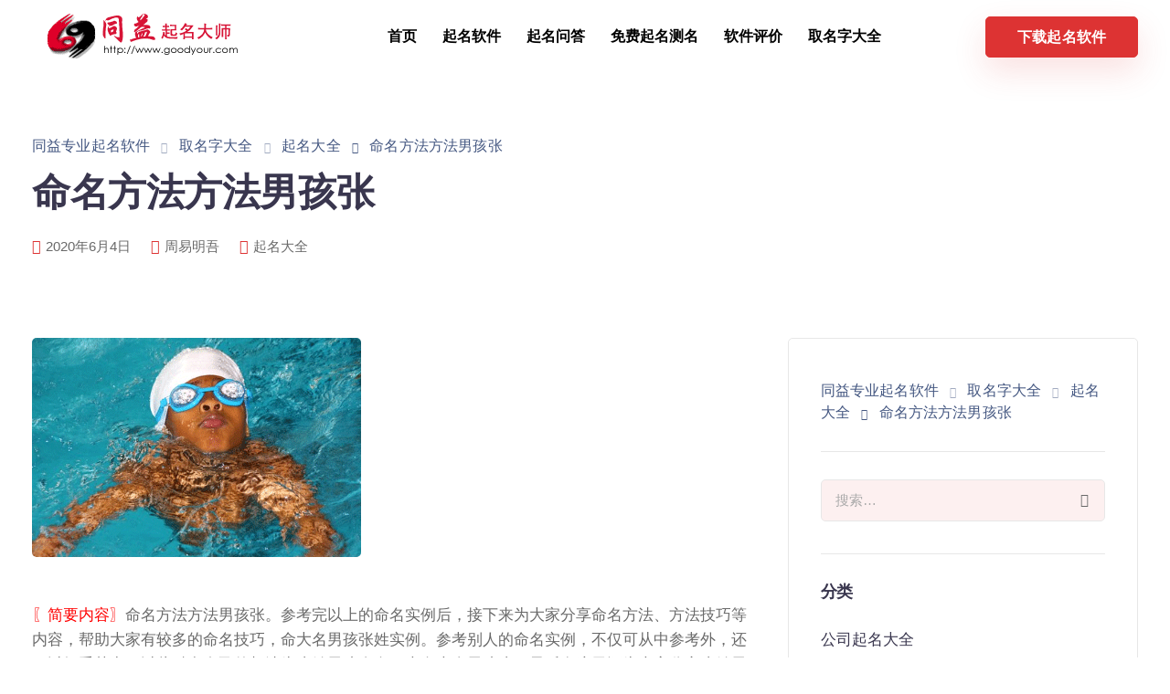

--- FILE ---
content_type: text/html; charset=UTF-8
request_url: https://www.goodyour.com/qiming/28303.html
body_size: 18043
content:
<!DOCTYPE html>
<html lang="zh-Hans" prefix="og: https://ogp.me/ns#">
  <head>
    <meta charset="UTF-8">
    <meta name="viewport" content="width=device-width">
    <link rel="profile" href="http://gmpg.org/xfn/11">
    <link rel="pingback" href="https://www.goodyour.com/xmlrpc.php" />
    
<!-- Search Engine Optimization by Rank Math - https://rankmath.com/ -->
<title>命名方法方法男孩张 - 起名大全 - 名字大全男</title>
<meta name="description" content="命名方法方法男孩张。参考完以上的命名实例后，接下来为大家分享命名方法、方法技巧等内容，帮助大家有较多的命名技巧，命大名男孩张姓实例。参考别人的命名实例，不仅可从中参考外，还可以知悉其中，以此融合自己的想法为张姓男孩命名，大名大全男孩张。最后在这里还为大家分享张姓男孩大名大全，还没起到心仪大名组合的大家，不妨继续往下查看，说不定有您喜欢的大名组合。一、命名方法，二、命名方法技巧，实例一：，实例二：，霸气响亮的张姓男孩大名，张姓简单大气男孩大名，张姓男孩大名寓意好的，大名如统一张名片，会给别人留下第"/>
<meta name="robots" content="follow, index, max-snippet:-1, max-video-preview:-1, max-image-preview:large"/>
<link rel="canonical" href="https://www.goodyour.com/qiming/28303.html" />
<meta property="og:locale" content="zh_CN" />
<meta property="og:type" content="article" />
<meta property="og:title" content="命名方法方法男孩张 - 起名大全 - 名字大全男" />
<meta property="og:description" content="命名方法方法男孩张。参考完以上的命名实例后，接下来为大家分享命名方法、方法技巧等内容，帮助大家有较多的命名技巧，命大名男孩张姓实例。参考别人的命名实例，不仅可从中参考外，还可以知悉其中，以此融合自己的想法为张姓男孩命名，大名大全男孩张。最后在这里还为大家分享张姓男孩大名大全，还没起到心仪大名组合的大家，不妨继续往下查看，说不定有您喜欢的大名组合。一、命名方法，二、命名方法技巧，实例一：，实例二：，霸气响亮的张姓男孩大名，张姓简单大气男孩大名，张姓男孩大名寓意好的，大名如统一张名片，会给别人留下第" />
<meta property="og:url" content="https://www.goodyour.com/qiming/28303.html" />
<meta property="og:site_name" content="同益专业起名软件" />
<meta property="article:tag" content="名字大全男" />
<meta property="article:tag" content="张姓名字大全" />
<meta property="article:tag" content="张姓男孩起名" />
<meta property="article:tag" content="起名字男孩" />
<meta property="article:section" content="起名大全" />
<meta property="og:image" content="https://www.goodyour.com/image/boy/92_27.png" />
<meta property="og:image:secure_url" content="https://www.goodyour.com/image/boy/92_27.png" />
<meta property="og:image:width" content="360" />
<meta property="og:image:height" content="240" />
<meta property="og:image:alt" content="命名方法方法男孩张" />
<meta property="og:image:type" content="image/pngcharsetbinary" />
<meta property="article:published_time" content="2020-06-04T10:19:00+08:00" />
<meta name="twitter:card" content="summary_large_image" />
<meta name="twitter:title" content="命名方法方法男孩张 - 起名大全 - 名字大全男" />
<meta name="twitter:description" content="命名方法方法男孩张。参考完以上的命名实例后，接下来为大家分享命名方法、方法技巧等内容，帮助大家有较多的命名技巧，命大名男孩张姓实例。参考别人的命名实例，不仅可从中参考外，还可以知悉其中，以此融合自己的想法为张姓男孩命名，大名大全男孩张。最后在这里还为大家分享张姓男孩大名大全，还没起到心仪大名组合的大家，不妨继续往下查看，说不定有您喜欢的大名组合。一、命名方法，二、命名方法技巧，实例一：，实例二：，霸气响亮的张姓男孩大名，张姓简单大气男孩大名，张姓男孩大名寓意好的，大名如统一张名片，会给别人留下第" />
<meta name="twitter:image" content="https://www.goodyour.com/image/boy/92_27.png" />
<meta name="twitter:label1" content="Written by" />
<meta name="twitter:data1" content="周易明吾" />
<meta name="twitter:label2" content="Time to read" />
<meta name="twitter:data2" content="1 minute" />
<script type="application/ld+json" class="rank-math-schema">{"@context":"https://schema.org","@graph":[{"@type":"Organization","@id":"https://www.goodyour.com/#organization","name":"\u540c\u76ca\u4e13\u4e1a\u8d77\u540d\u8f6f\u4ef6","url":"https://www.goodyour.com"},{"@type":"WebSite","@id":"https://www.goodyour.com/#website","url":"https://www.goodyour.com","name":"\u540c\u76ca\u4e13\u4e1a\u8d77\u540d\u8f6f\u4ef6","publisher":{"@id":"https://www.goodyour.com/#organization"},"inLanguage":"zh-Hans"},{"@type":"ImageObject","@id":"https://www.goodyour.com/image/boy/92_27.png","url":"https://www.goodyour.com/image/boy/92_27.png","width":"360","height":"240","inLanguage":"zh-Hans"},{"@type":"WebPage","@id":"https://www.goodyour.com/qiming/28303.html#webpage","url":"https://www.goodyour.com/qiming/28303.html","name":"\u547d\u540d\u65b9\u6cd5\u65b9\u6cd5\u7537\u5b69\u5f20 - \u8d77\u540d\u5927\u5168 - \u540d\u5b57\u5927\u5168\u7537","datePublished":"2020-06-04T10:19:00+08:00","dateModified":"2020-06-04T10:19:00+08:00","isPartOf":{"@id":"https://www.goodyour.com/#website"},"primaryImageOfPage":{"@id":"https://www.goodyour.com/image/boy/92_27.png"},"inLanguage":"zh-Hans"},{"@type":"Person","@id":"https://www.goodyour.com/qiming/28303.html#author","name":"\u5468\u6613\u660e\u543e","image":{"@type":"ImageObject","@id":"https://secure.gravatar.com/avatar/e04a56da1cbb140b6fef29d3903e33eb678501c3e0fb220e5e12c299babfdd40?s=96&amp;d=disable_gravatar_substitute&amp;r=g","url":"https://secure.gravatar.com/avatar/e04a56da1cbb140b6fef29d3903e33eb678501c3e0fb220e5e12c299babfdd40?s=96&amp;d=disable_gravatar_substitute&amp;r=g","caption":"\u5468\u6613\u660e\u543e","inLanguage":"zh-Hans"},"worksFor":{"@id":"https://www.goodyour.com/#organization"}},{"@type":"Article","headline":"\u547d\u540d\u65b9\u6cd5\u65b9\u6cd5\u7537\u5b69\u5f20 - \u8d77\u540d\u5927\u5168 - \u540d\u5b57\u5927\u5168\u7537","datePublished":"2020-06-04T10:19:00+08:00","dateModified":"2020-06-04T10:19:00+08:00","articleSection":"\u8d77\u540d\u5927\u5168","author":{"@id":"https://www.goodyour.com/qiming/28303.html#author","name":"\u5468\u6613\u660e\u543e"},"publisher":{"@id":"https://www.goodyour.com/#organization"},"description":"\u547d\u540d\u65b9\u6cd5\u65b9\u6cd5\u7537\u5b69\u5f20\u3002\u53c2\u8003\u5b8c\u4ee5\u4e0a\u7684\u547d\u540d\u5b9e\u4f8b\u540e\uff0c\u63a5\u4e0b\u6765\u4e3a\u5927\u5bb6\u5206\u4eab\u547d\u540d\u65b9\u6cd5\u3001\u65b9\u6cd5\u6280\u5de7\u7b49\u5185\u5bb9\uff0c\u5e2e\u52a9\u5927\u5bb6\u6709\u8f83\u591a\u7684\u547d\u540d\u6280\u5de7\uff0c\u547d\u5927\u540d\u7537\u5b69\u5f20\u59d3\u5b9e\u4f8b\u3002\u53c2\u8003\u522b\u4eba\u7684\u547d\u540d\u5b9e\u4f8b\uff0c\u4e0d\u4ec5\u53ef\u4ece\u4e2d\u53c2\u8003\u5916\uff0c\u8fd8\u53ef\u4ee5\u77e5\u6089\u5176\u4e2d\uff0c\u4ee5\u6b64\u878d\u5408\u81ea\u5df1\u7684\u60f3\u6cd5\u4e3a\u5f20\u59d3\u7537\u5b69\u547d\u540d\uff0c\u5927\u540d\u5927\u5168\u7537\u5b69\u5f20\u3002\u6700\u540e\u5728\u8fd9\u91cc\u8fd8\u4e3a\u5927\u5bb6\u5206\u4eab\u5f20\u59d3\u7537\u5b69\u5927\u540d\u5927\u5168\uff0c\u8fd8\u6ca1\u8d77\u5230\u5fc3\u4eea\u5927\u540d\u7ec4\u5408\u7684\u5927\u5bb6\uff0c\u4e0d\u59a8\u7ee7\u7eed\u5f80\u4e0b\u67e5\u770b\uff0c\u8bf4\u4e0d\u5b9a\u6709\u60a8\u559c\u6b22\u7684\u5927\u540d\u7ec4\u5408\u3002\u4e00\u3001\u547d\u540d\u65b9\u6cd5\uff0c\u4e8c\u3001\u547d\u540d\u65b9\u6cd5\u6280\u5de7\uff0c\u5b9e\u4f8b\u4e00\uff1a\uff0c\u5b9e\u4f8b\u4e8c\uff1a\uff0c\u9738\u6c14\u54cd\u4eae\u7684\u5f20\u59d3\u7537\u5b69\u5927\u540d\uff0c\u5f20\u59d3\u7b80\u5355\u5927\u6c14\u7537\u5b69\u5927\u540d\uff0c\u5f20\u59d3\u7537\u5b69\u5927\u540d\u5bd3\u610f\u597d\u7684\uff0c\u5927\u540d\u5982\u7edf\u4e00\u5f20\u540d\u7247\uff0c\u4f1a\u7ed9\u522b\u4eba\u7559\u4e0b\u7b2c","name":"\u547d\u540d\u65b9\u6cd5\u65b9\u6cd5\u7537\u5b69\u5f20 - \u8d77\u540d\u5927\u5168 - \u540d\u5b57\u5927\u5168\u7537","@id":"https://www.goodyour.com/qiming/28303.html#richSnippet","isPartOf":{"@id":"https://www.goodyour.com/qiming/28303.html#webpage"},"image":{"@id":"https://www.goodyour.com/image/boy/92_27.png"},"inLanguage":"zh-Hans","mainEntityOfPage":{"@id":"https://www.goodyour.com/qiming/28303.html#webpage"}}]}</script>
<!-- /Rank Math WordPress SEO plugin -->

<link rel="alternate" title="oEmbed (JSON)" type="application/json+oembed" href="https://www.goodyour.com/wp-json/oembed/1.0/embed?url=https%3A%2F%2Fwww.goodyour.com%2Fqiming%2F28303.html" />
<link rel="alternate" title="oEmbed (XML)" type="text/xml+oembed" href="https://www.goodyour.com/wp-json/oembed/1.0/embed?url=https%3A%2F%2Fwww.goodyour.com%2Fqiming%2F28303.html&#038;format=xml" />
<style id='wp-img-auto-sizes-contain-inline-css'>
img:is([sizes=auto i],[sizes^="auto," i]){contain-intrinsic-size:3000px 1500px}
/*# sourceURL=wp-img-auto-sizes-contain-inline-css */
</style>
<style id='wp-block-library-inline-css'>
:root{--wp-block-synced-color:#7a00df;--wp-block-synced-color--rgb:122,0,223;--wp-bound-block-color:var(--wp-block-synced-color);--wp-editor-canvas-background:#ddd;--wp-admin-theme-color:#007cba;--wp-admin-theme-color--rgb:0,124,186;--wp-admin-theme-color-darker-10:#006ba1;--wp-admin-theme-color-darker-10--rgb:0,107,160.5;--wp-admin-theme-color-darker-20:#005a87;--wp-admin-theme-color-darker-20--rgb:0,90,135;--wp-admin-border-width-focus:2px}@media (min-resolution:192dpi){:root{--wp-admin-border-width-focus:1.5px}}.wp-element-button{cursor:pointer}:root .has-very-light-gray-background-color{background-color:#eee}:root .has-very-dark-gray-background-color{background-color:#313131}:root .has-very-light-gray-color{color:#eee}:root .has-very-dark-gray-color{color:#313131}:root .has-vivid-green-cyan-to-vivid-cyan-blue-gradient-background{background:linear-gradient(135deg,#00d084,#0693e3)}:root .has-purple-crush-gradient-background{background:linear-gradient(135deg,#34e2e4,#4721fb 50%,#ab1dfe)}:root .has-hazy-dawn-gradient-background{background:linear-gradient(135deg,#faaca8,#dad0ec)}:root .has-subdued-olive-gradient-background{background:linear-gradient(135deg,#fafae1,#67a671)}:root .has-atomic-cream-gradient-background{background:linear-gradient(135deg,#fdd79a,#004a59)}:root .has-nightshade-gradient-background{background:linear-gradient(135deg,#330968,#31cdcf)}:root .has-midnight-gradient-background{background:linear-gradient(135deg,#020381,#2874fc)}:root{--wp--preset--font-size--normal:16px;--wp--preset--font-size--huge:42px}.has-regular-font-size{font-size:1em}.has-larger-font-size{font-size:2.625em}.has-normal-font-size{font-size:var(--wp--preset--font-size--normal)}.has-huge-font-size{font-size:var(--wp--preset--font-size--huge)}.has-text-align-center{text-align:center}.has-text-align-left{text-align:left}.has-text-align-right{text-align:right}.has-fit-text{white-space:nowrap!important}#end-resizable-editor-section{display:none}.aligncenter{clear:both}.items-justified-left{justify-content:flex-start}.items-justified-center{justify-content:center}.items-justified-right{justify-content:flex-end}.items-justified-space-between{justify-content:space-between}.screen-reader-text{border:0;clip-path:inset(50%);height:1px;margin:-1px;overflow:hidden;padding:0;position:absolute;width:1px;word-wrap:normal!important}.screen-reader-text:focus{background-color:#ddd;clip-path:none;color:#444;display:block;font-size:1em;height:auto;left:5px;line-height:normal;padding:15px 23px 14px;text-decoration:none;top:5px;width:auto;z-index:100000}html :where(.has-border-color){border-style:solid}html :where([style*=border-top-color]){border-top-style:solid}html :where([style*=border-right-color]){border-right-style:solid}html :where([style*=border-bottom-color]){border-bottom-style:solid}html :where([style*=border-left-color]){border-left-style:solid}html :where([style*=border-width]){border-style:solid}html :where([style*=border-top-width]){border-top-style:solid}html :where([style*=border-right-width]){border-right-style:solid}html :where([style*=border-bottom-width]){border-bottom-style:solid}html :where([style*=border-left-width]){border-left-style:solid}html :where(img[class*=wp-image-]){height:auto;max-width:100%}:where(figure){margin:0 0 1em}html :where(.is-position-sticky){--wp-admin--admin-bar--position-offset:var(--wp-admin--admin-bar--height,0px)}@media screen and (max-width:600px){html :where(.is-position-sticky){--wp-admin--admin-bar--position-offset:0px}}

/*# sourceURL=wp-block-library-inline-css */
</style><style id='global-styles-inline-css'>
:root{--wp--preset--aspect-ratio--square: 1;--wp--preset--aspect-ratio--4-3: 4/3;--wp--preset--aspect-ratio--3-4: 3/4;--wp--preset--aspect-ratio--3-2: 3/2;--wp--preset--aspect-ratio--2-3: 2/3;--wp--preset--aspect-ratio--16-9: 16/9;--wp--preset--aspect-ratio--9-16: 9/16;--wp--preset--color--black: #000000;--wp--preset--color--cyan-bluish-gray: #abb8c3;--wp--preset--color--white: #ffffff;--wp--preset--color--pale-pink: #f78da7;--wp--preset--color--vivid-red: #cf2e2e;--wp--preset--color--luminous-vivid-orange: #ff6900;--wp--preset--color--luminous-vivid-amber: #fcb900;--wp--preset--color--light-green-cyan: #7bdcb5;--wp--preset--color--vivid-green-cyan: #00d084;--wp--preset--color--pale-cyan-blue: #8ed1fc;--wp--preset--color--vivid-cyan-blue: #0693e3;--wp--preset--color--vivid-purple: #9b51e0;--wp--preset--gradient--vivid-cyan-blue-to-vivid-purple: linear-gradient(135deg,rgb(6,147,227) 0%,rgb(155,81,224) 100%);--wp--preset--gradient--light-green-cyan-to-vivid-green-cyan: linear-gradient(135deg,rgb(122,220,180) 0%,rgb(0,208,130) 100%);--wp--preset--gradient--luminous-vivid-amber-to-luminous-vivid-orange: linear-gradient(135deg,rgb(252,185,0) 0%,rgb(255,105,0) 100%);--wp--preset--gradient--luminous-vivid-orange-to-vivid-red: linear-gradient(135deg,rgb(255,105,0) 0%,rgb(207,46,46) 100%);--wp--preset--gradient--very-light-gray-to-cyan-bluish-gray: linear-gradient(135deg,rgb(238,238,238) 0%,rgb(169,184,195) 100%);--wp--preset--gradient--cool-to-warm-spectrum: linear-gradient(135deg,rgb(74,234,220) 0%,rgb(151,120,209) 20%,rgb(207,42,186) 40%,rgb(238,44,130) 60%,rgb(251,105,98) 80%,rgb(254,248,76) 100%);--wp--preset--gradient--blush-light-purple: linear-gradient(135deg,rgb(255,206,236) 0%,rgb(152,150,240) 100%);--wp--preset--gradient--blush-bordeaux: linear-gradient(135deg,rgb(254,205,165) 0%,rgb(254,45,45) 50%,rgb(107,0,62) 100%);--wp--preset--gradient--luminous-dusk: linear-gradient(135deg,rgb(255,203,112) 0%,rgb(199,81,192) 50%,rgb(65,88,208) 100%);--wp--preset--gradient--pale-ocean: linear-gradient(135deg,rgb(255,245,203) 0%,rgb(182,227,212) 50%,rgb(51,167,181) 100%);--wp--preset--gradient--electric-grass: linear-gradient(135deg,rgb(202,248,128) 0%,rgb(113,206,126) 100%);--wp--preset--gradient--midnight: linear-gradient(135deg,rgb(2,3,129) 0%,rgb(40,116,252) 100%);--wp--preset--font-size--small: 13px;--wp--preset--font-size--medium: 20px;--wp--preset--font-size--large: 36px;--wp--preset--font-size--x-large: 42px;--wp--preset--spacing--20: 0.44rem;--wp--preset--spacing--30: 0.67rem;--wp--preset--spacing--40: 1rem;--wp--preset--spacing--50: 1.5rem;--wp--preset--spacing--60: 2.25rem;--wp--preset--spacing--70: 3.38rem;--wp--preset--spacing--80: 5.06rem;--wp--preset--shadow--natural: 6px 6px 9px rgba(0, 0, 0, 0.2);--wp--preset--shadow--deep: 12px 12px 50px rgba(0, 0, 0, 0.4);--wp--preset--shadow--sharp: 6px 6px 0px rgba(0, 0, 0, 0.2);--wp--preset--shadow--outlined: 6px 6px 0px -3px rgb(255, 255, 255), 6px 6px rgb(0, 0, 0);--wp--preset--shadow--crisp: 6px 6px 0px rgb(0, 0, 0);}:where(.is-layout-flex){gap: 0.5em;}:where(.is-layout-grid){gap: 0.5em;}body .is-layout-flex{display: flex;}.is-layout-flex{flex-wrap: wrap;align-items: center;}.is-layout-flex > :is(*, div){margin: 0;}body .is-layout-grid{display: grid;}.is-layout-grid > :is(*, div){margin: 0;}:where(.wp-block-columns.is-layout-flex){gap: 2em;}:where(.wp-block-columns.is-layout-grid){gap: 2em;}:where(.wp-block-post-template.is-layout-flex){gap: 1.25em;}:where(.wp-block-post-template.is-layout-grid){gap: 1.25em;}.has-black-color{color: var(--wp--preset--color--black) !important;}.has-cyan-bluish-gray-color{color: var(--wp--preset--color--cyan-bluish-gray) !important;}.has-white-color{color: var(--wp--preset--color--white) !important;}.has-pale-pink-color{color: var(--wp--preset--color--pale-pink) !important;}.has-vivid-red-color{color: var(--wp--preset--color--vivid-red) !important;}.has-luminous-vivid-orange-color{color: var(--wp--preset--color--luminous-vivid-orange) !important;}.has-luminous-vivid-amber-color{color: var(--wp--preset--color--luminous-vivid-amber) !important;}.has-light-green-cyan-color{color: var(--wp--preset--color--light-green-cyan) !important;}.has-vivid-green-cyan-color{color: var(--wp--preset--color--vivid-green-cyan) !important;}.has-pale-cyan-blue-color{color: var(--wp--preset--color--pale-cyan-blue) !important;}.has-vivid-cyan-blue-color{color: var(--wp--preset--color--vivid-cyan-blue) !important;}.has-vivid-purple-color{color: var(--wp--preset--color--vivid-purple) !important;}.has-black-background-color{background-color: var(--wp--preset--color--black) !important;}.has-cyan-bluish-gray-background-color{background-color: var(--wp--preset--color--cyan-bluish-gray) !important;}.has-white-background-color{background-color: var(--wp--preset--color--white) !important;}.has-pale-pink-background-color{background-color: var(--wp--preset--color--pale-pink) !important;}.has-vivid-red-background-color{background-color: var(--wp--preset--color--vivid-red) !important;}.has-luminous-vivid-orange-background-color{background-color: var(--wp--preset--color--luminous-vivid-orange) !important;}.has-luminous-vivid-amber-background-color{background-color: var(--wp--preset--color--luminous-vivid-amber) !important;}.has-light-green-cyan-background-color{background-color: var(--wp--preset--color--light-green-cyan) !important;}.has-vivid-green-cyan-background-color{background-color: var(--wp--preset--color--vivid-green-cyan) !important;}.has-pale-cyan-blue-background-color{background-color: var(--wp--preset--color--pale-cyan-blue) !important;}.has-vivid-cyan-blue-background-color{background-color: var(--wp--preset--color--vivid-cyan-blue) !important;}.has-vivid-purple-background-color{background-color: var(--wp--preset--color--vivid-purple) !important;}.has-black-border-color{border-color: var(--wp--preset--color--black) !important;}.has-cyan-bluish-gray-border-color{border-color: var(--wp--preset--color--cyan-bluish-gray) !important;}.has-white-border-color{border-color: var(--wp--preset--color--white) !important;}.has-pale-pink-border-color{border-color: var(--wp--preset--color--pale-pink) !important;}.has-vivid-red-border-color{border-color: var(--wp--preset--color--vivid-red) !important;}.has-luminous-vivid-orange-border-color{border-color: var(--wp--preset--color--luminous-vivid-orange) !important;}.has-luminous-vivid-amber-border-color{border-color: var(--wp--preset--color--luminous-vivid-amber) !important;}.has-light-green-cyan-border-color{border-color: var(--wp--preset--color--light-green-cyan) !important;}.has-vivid-green-cyan-border-color{border-color: var(--wp--preset--color--vivid-green-cyan) !important;}.has-pale-cyan-blue-border-color{border-color: var(--wp--preset--color--pale-cyan-blue) !important;}.has-vivid-cyan-blue-border-color{border-color: var(--wp--preset--color--vivid-cyan-blue) !important;}.has-vivid-purple-border-color{border-color: var(--wp--preset--color--vivid-purple) !important;}.has-vivid-cyan-blue-to-vivid-purple-gradient-background{background: var(--wp--preset--gradient--vivid-cyan-blue-to-vivid-purple) !important;}.has-light-green-cyan-to-vivid-green-cyan-gradient-background{background: var(--wp--preset--gradient--light-green-cyan-to-vivid-green-cyan) !important;}.has-luminous-vivid-amber-to-luminous-vivid-orange-gradient-background{background: var(--wp--preset--gradient--luminous-vivid-amber-to-luminous-vivid-orange) !important;}.has-luminous-vivid-orange-to-vivid-red-gradient-background{background: var(--wp--preset--gradient--luminous-vivid-orange-to-vivid-red) !important;}.has-very-light-gray-to-cyan-bluish-gray-gradient-background{background: var(--wp--preset--gradient--very-light-gray-to-cyan-bluish-gray) !important;}.has-cool-to-warm-spectrum-gradient-background{background: var(--wp--preset--gradient--cool-to-warm-spectrum) !important;}.has-blush-light-purple-gradient-background{background: var(--wp--preset--gradient--blush-light-purple) !important;}.has-blush-bordeaux-gradient-background{background: var(--wp--preset--gradient--blush-bordeaux) !important;}.has-luminous-dusk-gradient-background{background: var(--wp--preset--gradient--luminous-dusk) !important;}.has-pale-ocean-gradient-background{background: var(--wp--preset--gradient--pale-ocean) !important;}.has-electric-grass-gradient-background{background: var(--wp--preset--gradient--electric-grass) !important;}.has-midnight-gradient-background{background: var(--wp--preset--gradient--midnight) !important;}.has-small-font-size{font-size: var(--wp--preset--font-size--small) !important;}.has-medium-font-size{font-size: var(--wp--preset--font-size--medium) !important;}.has-large-font-size{font-size: var(--wp--preset--font-size--large) !important;}.has-x-large-font-size{font-size: var(--wp--preset--font-size--x-large) !important;}
/*# sourceURL=global-styles-inline-css */
</style>

<style id='classic-theme-styles-inline-css'>
/*! This file is auto-generated */
.wp-block-button__link{color:#fff;background-color:#32373c;border-radius:9999px;box-shadow:none;text-decoration:none;padding:calc(.667em + 2px) calc(1.333em + 2px);font-size:1.125em}.wp-block-file__button{background:#32373c;color:#fff;text-decoration:none}
/*# sourceURL=/wp-includes/css/classic-themes.min.css */
</style>
<style class="optimize_css_2" type="text/css" media="all">.wpcf7 .screen-reader-response{position:absolute;overflow:hidden;clip:rect(1px,1px,1px,1px);clip-path:inset(50%);height:1px;width:1px;margin:-1px;padding:0;border:0;word-wrap:normal!important}.wpcf7 form .wpcf7-response-output{margin:2em .5em 1em;padding:.2em 1em;border:2px solid #00a0d2}.wpcf7 form.init .wpcf7-response-output,.wpcf7 form.resetting .wpcf7-response-output,.wpcf7 form.submitting .wpcf7-response-output{display:none}.wpcf7 form.sent .wpcf7-response-output{border-color:#46b450}.wpcf7 form.failed .wpcf7-response-output,.wpcf7 form.aborted .wpcf7-response-output{border-color:#dc3232}.wpcf7 form.spam .wpcf7-response-output{border-color:#f56e28}.wpcf7 form.invalid .wpcf7-response-output,.wpcf7 form.unaccepted .wpcf7-response-output,.wpcf7 form.payment-required .wpcf7-response-output{border-color:#ffb900}.wpcf7-form-control-wrap{position:relative}.wpcf7-not-valid-tip{color:#dc3232;font-size:1em;font-weight:400;display:block}.use-floating-validation-tip .wpcf7-not-valid-tip{position:relative;top:-2ex;left:1em;z-index:100;border:1px solid #dc3232;background:#fff;padding:.2em .8em;width:24em}.wpcf7-list-item{display:inline-block;margin:0 0 0 1em}.wpcf7-list-item-label::before,.wpcf7-list-item-label::after{content:" "}.wpcf7-spinner{visibility:hidden;display:inline-block;background-color:#23282d;opacity:.75;width:24px;height:24px;border:none;border-radius:100%;padding:0;margin:0 24px;position:relative}form.submitting .wpcf7-spinner{visibility:visible}.wpcf7-spinner::before{content:'';position:absolute;background-color:#fbfbfc;top:4px;left:4px;width:6px;height:6px;border:none;border-radius:100%;transform-origin:8px 8px;animation-name:spin;animation-duration:1000ms;animation-timing-function:linear;animation-iteration-count:infinite}@media (prefers-reduced-motion:reduce){.wpcf7-spinner::before{animation-name:blink;animation-duration:2000ms}}@keyframes spin{from{transform:rotate(0deg)}to{transform:rotate(360deg)}}@keyframes blink{from{opacity:0}50%{opacity:1}to{opacity:0}}.wpcf7 [inert]{opacity:.5}.wpcf7 input[type="file"]{cursor:pointer}.wpcf7 input[type="file"]:disabled{cursor:default}.wpcf7 .wpcf7-submit:disabled{cursor:not-allowed}.wpcf7 input[type="url"],.wpcf7 input[type="email"],.wpcf7 input[type="tel"]{direction:ltr}.wpcf7-reflection>output{display:list-item;list-style:none}.wpcf7-reflection>output[hidden]{display:none}</style>
<style class="optimize_css_2" type="text/css" media="all">.wpfla.round-avatars{-webkit-border-radius:50%;-moz-border-radius:50%;border-radius:50%}</style>
<style class="optimize_css_2" type="text/css" media="all"></style>
<style class="optimize_css_2" type="text/css" media="all"></style>
<style class="optimize_css_2" type="text/css" media="all"></style>
<style class="optimize_css_2" type="text/css" media="all"></style>
<style class="optimize_css_2" type="text/css" media="all"></style>
<style class="optimize_css_2" type="text/css" media="all"></style>
<style class="optimize_css_2" type="text/css" media="all"></style>
<style class="optimize_css_2" type="text/css" media="all"></style>
<style class="optimize_css_2" type="text/css" media="all">ul.redux-social-media-list{margin-top:-20px}ul.redux-social-media-list li{font-size:30px;float:left;margin-right:2px;padding:5px;display:block}ul.redux-social-media-list li:before{content:''}</style>
<link rel='stylesheet' id='wpo_min-header-0-css' href='https://www.goodyour.com/wp-content/cache/wpo-minify/1731464020/assets/wpo-minify-header-ea4d2dcd.min.css' media='all' />
<script src="https://www.goodyour.com/wp-content/cache/wpo-minify/1731464020/assets/wpo-minify-header-e7942240.min.js" id="wpo_min-header-0-js"></script>
<link rel="https://api.w.org/" href="https://www.goodyour.com/wp-json/" /><link rel="alternate" title="JSON" type="application/json" href="https://www.goodyour.com/wp-json/wp/v2/posts/28303" /><meta name="generator" content="Redux 4.4.15" /><style>.recentcomments a{display:inline !important;padding:0 !important;margin:0 !important;}</style><meta name="generator" content="Powered by WPBakery Page Builder - drag and drop page builder for WordPress."/>
<meta name="generator" content="Powered by Slider Revolution 6.6.4 - responsive, Mobile-Friendly Slider Plugin for WordPress with comfortable drag and drop interface." />
<script>function setREVStartSize(e){
			//window.requestAnimationFrame(function() {
				window.RSIW = window.RSIW===undefined ? window.innerWidth : window.RSIW;
				window.RSIH = window.RSIH===undefined ? window.innerHeight : window.RSIH;
				try {
					var pw = document.getElementById(e.c).parentNode.offsetWidth,
						newh;
					pw = pw===0 || isNaN(pw) || (e.l=="fullwidth" || e.layout=="fullwidth") ? window.RSIW : pw;
					e.tabw = e.tabw===undefined ? 0 : parseInt(e.tabw);
					e.thumbw = e.thumbw===undefined ? 0 : parseInt(e.thumbw);
					e.tabh = e.tabh===undefined ? 0 : parseInt(e.tabh);
					e.thumbh = e.thumbh===undefined ? 0 : parseInt(e.thumbh);
					e.tabhide = e.tabhide===undefined ? 0 : parseInt(e.tabhide);
					e.thumbhide = e.thumbhide===undefined ? 0 : parseInt(e.thumbhide);
					e.mh = e.mh===undefined || e.mh=="" || e.mh==="auto" ? 0 : parseInt(e.mh,0);
					if(e.layout==="fullscreen" || e.l==="fullscreen")
						newh = Math.max(e.mh,window.RSIH);
					else{
						e.gw = Array.isArray(e.gw) ? e.gw : [e.gw];
						for (var i in e.rl) if (e.gw[i]===undefined || e.gw[i]===0) e.gw[i] = e.gw[i-1];
						e.gh = e.el===undefined || e.el==="" || (Array.isArray(e.el) && e.el.length==0)? e.gh : e.el;
						e.gh = Array.isArray(e.gh) ? e.gh : [e.gh];
						for (var i in e.rl) if (e.gh[i]===undefined || e.gh[i]===0) e.gh[i] = e.gh[i-1];
											
						var nl = new Array(e.rl.length),
							ix = 0,
							sl;
						e.tabw = e.tabhide>=pw ? 0 : e.tabw;
						e.thumbw = e.thumbhide>=pw ? 0 : e.thumbw;
						e.tabh = e.tabhide>=pw ? 0 : e.tabh;
						e.thumbh = e.thumbhide>=pw ? 0 : e.thumbh;
						for (var i in e.rl) nl[i] = e.rl[i]<window.RSIW ? 0 : e.rl[i];
						sl = nl[0];
						for (var i in nl) if (sl>nl[i] && nl[i]>0) { sl = nl[i]; ix=i;}
						var m = pw>(e.gw[ix]+e.tabw+e.thumbw) ? 1 : (pw-(e.tabw+e.thumbw)) / (e.gw[ix]);
						newh =  (e.gh[ix] * m) + (e.tabh + e.thumbh);
					}
					var el = document.getElementById(e.c);
					if (el!==null && el) el.style.height = newh+"px";
					el = document.getElementById(e.c+"_wrapper");
					if (el!==null && el) {
						el.style.height = newh+"px";
						el.style.display = "block";
					}
				} catch(e){
					console.log("Failure at Presize of Slider:" + e)
				}
			//});
		  };</script>
<noscript><style> .wpb_animate_when_almost_visible { opacity: 1; }</style></noscript>  <link rel='stylesheet' id='wpo_min-footer-0-css' href='https://www.goodyour.com/wp-content/cache/wpo-minify/1731464020/assets/wpo-minify-footer-8a05163d.min.css' media='all' />
</head>
  <body class="wp-singular post-template-default single single-post postid-28303 single-format-standard wp-theme-sway  wpb-js-composer js-comp-ver-6.10.0 vc_responsive">
      
  <nav class="navbar navbar-default navbar-fixed-top btn-hover-2 logo-left nav-transparent-secondary-logo" >
            
    
    <div class="menubar main-nav-center">
      <div class="container">
       <div id="logo">
                                              <a class="logo" href="https://www.goodyour.com">
                                <img class="fixed-logo" src="https://www.goodyour.com/logo.png"  alt="同益专业起名软件" />

                 
                            </a>
                                    </div>
       <div class="navbar-header page-scroll">
                <button type="button" class="navbar-toggle" data-toggle="collapse" data-target="#main-menu">
                <span class="icon-bar"></span>
                <span class="icon-bar"></span>
                <span class="icon-bar"></span>
                </button>

                
                <div class="mobile-cart">
                                  </div>
                        </div>
                  <div id="main-menu" class="collapse navbar-collapse background-dropdown-effect">
             <ul id="menu-%e4%b8%bb%e8%8f%9c%e5%8d%95" class="nav navbar-nav"><li id="menu-item-43737" class="menu-item menu-item-type-custom menu-item-object-custom menu-item-home menu-item-43737"><a href="http://www.goodyour.com">首页</a></li>
<li id="menu-item-43884" class="menu-item menu-item-type-post_type menu-item-object-page menu-item-43884"><a href="https://www.goodyour.com/portfolios">起名软件</a></li>
<li id="menu-item-43748" class="menu-item menu-item-type-custom menu-item-object-custom menu-item-43748"><a href="http://www.goodyour.com/wenda">起名问答</a></li>
<li id="menu-item-43168" class="menu-item menu-item-type-custom menu-item-object-custom menu-item-43168"><a href="/wenda/26">免费起名测名</a></li>
<li id="menu-item-43107" class="menu-item menu-item-type-post_type menu-item-object-forum menu-item-43107"><a href="https://www.goodyour.com/wenda/33">软件评价</a></li>
<li id="menu-item-43738" class="menu-item menu-item-type-custom menu-item-object-custom menu-item-43738"><a href="https://www.goodyour.com/qmdq">取名字大全</a></li>
</ul>          </div>
          <div class="main-nav-extra-content">
            <div class="search-cart-wrapper">
                          </div>
                          <div class="header-bttn-wrapper">
                                    
     <a class="modal-menu-item tt_button tt_primary_button btn_primary_color hover_solid_secondary " target="_blank" href="https://www.goodyour.com/qmrj/43119.html">下载起名软件</a>
                </div>
                      </div>
                </div>
     </div>
  </nav>

   <div id="wrapper" class=" no-mobile-animation btn-hover-2 single-post-layout-one">
   
  <header class="entry-header blog-header  ">
     <div class="row blog-page-heading blog-title-left">
                <div class="container">
          
          
                      <div class="breadcrumbs" typeof="BreadcrumbList" vocab="https://schema.org/">
              <!-- Breadcrumb NavXT 7.3.0 -->
<span property="itemListElement" typeof="ListItem"><a property="item" typeof="WebPage" title="转到 同益专业起名软件." href="https://www.goodyour.com" class="home" ><span property="name">同益专业起名软件</span></a><meta property="position" content="1"></span> &gt; <span property="itemListElement" typeof="ListItem"><a property="item" typeof="WebPage" title="转到 取名字大全." href="https://www.goodyour.com/qmdq" class="post-root post post-post" ><span property="name">取名字大全</span></a><meta property="position" content="2"></span> &gt; <span property="itemListElement" typeof="ListItem"><a property="item" typeof="WebPage" title="Go to the 起名大全 分类目录 archives." href="https://www.goodyour.com/qiming" class="taxonomy category" ><span property="name">起名大全</span></a><meta property="position" content="3"></span> &gt; <span property="itemListElement" typeof="ListItem"><span property="name" class="post post-post current-item">命名方法方法男孩张</span><meta property="url" content="https://www.goodyour.com/qiming/28303.html"><meta property="position" content="4"></span>            </div>
                  </div>
      </div>
  </header>

<div id="posts-content" class="blog-single use-sidebar">
						<div class="blog-single-header-wrapper">
					<div class="container blog-single-title-meta-wrapper">
									<div class="col-xs-12 col-sm-12 col-md-8 col-lg-8 layout-one-title">
									
  <h1 class="blog-single-title">命名方法方法男孩张</h1>

 <div class="entry-meta">
   
        <span class="published">
       <span class="far fa-clock"></span>
       2020年6月4日     </span>
   
        <span class="author"><span class="far sway-author-meta"></span><a href="https://www.goodyour.com/author/2" title="由 周易明吾 发布" rel="author">周易明吾</a></span>
   
               <span class="blog-label"><span class="far sway-categories-meta"></span><a href="https://www.goodyour.com/qiming" rel="category tag">起名大全</a></span>
        
   
 </div>
				</div>
			</div>
		</div>

		<div class="container single-post-content">
			<div class="row">

									<div class="col-xs-12 col-sm-12 col-md-8 col-lg-8">
									  <div class="entry-image">
    <img width="360" height="240" src="https://www.goodyour.com/image/boy/92_27.png" class="attachment-large size-large wp-post-image" alt="" decoding="async" fetchpriority="high" />  </div>
					
<div id="post-28303" class="post-28303 post type-post status-publish format-standard has-post-thumbnail hentry category-qiming tag-580 tag-2620 tag-2621 tag-1073">
	<div class="blog-single-content">
		<div class="blog-content">
			<p><span style="color:red">〖简要内容〗</span>命名方法方法男孩张。参考完以上的命名实例后，接下来为大家分享命名方法、方法技巧等内容，帮助大家有较多的命名技巧，命大名男孩张姓实例。参考别人的命名实例，不仅可从中参考外，还可以知悉其中，以此融合自己的想法为张姓男孩命名，大名大全男孩张。最后在这里还为大家分享张姓男孩大名大全，还没起到心仪大名组合的大家，不妨继续往下查看，说不定有您喜欢的大名组合。一、命名方法，二、命名方法技巧，实例一，实例二，霸气响亮的张姓男孩大名，张姓简单大气男孩大名，张姓男孩大名寓意好的，大名如统一张名片，会给别人留下第……</p>
<p><span style="color:red">〖大师序言〗</span>大名如统一张名片，会给别人留下第一印象，因此在命名方面父母们需要仔细斟酌，为孩子起一个好名。给张姓男孩命名也是如此，并且融合姓氏考虑大名整体好坏也是参考的因素。所以在这里特意整理了实例，技巧等内容，以大家可以参考、学习一下。</p>
<div class="lwptoc lwptoc-autoWidth lwptoc-inherit" data-smooth-scroll="1" data-smooth-scroll-offset="128"><div class="lwptoc_i">    <div class="lwptoc_header">
        <b class="lwptoc_title">内容目录</b>                    <span class="lwptoc_toggle">
                <a href="#" class="lwptoc_toggle_label" data-label="显示">隐藏</a>
            </span>
            </div>
<div class="lwptoc_items lwptoc_items-visible">
    <div class="lwptoc_itemWrap"><div class="lwptoc_item">    <a href="#命名方法方法男孩张">
                    <span class="lwptoc_item_number">1</span>
                <span class="lwptoc_item_label">命名方法方法男孩张</span>
    </a>
    </div><div class="lwptoc_item">    <a href="#命大名男孩张姓实例">
                    <span class="lwptoc_item_number">2</span>
                <span class="lwptoc_item_label">命大名男孩张姓实例</span>
    </a>
    </div><div class="lwptoc_item">    <a href="#大名大全男孩张">
                    <span class="lwptoc_item_number">3</span>
                <span class="lwptoc_item_label">大名大全男孩张</span>
    </a>
    </div></div></div>
</div></div><h3><span id="命名方法方法男孩张">	命名方法方法男孩张</span></h3>
<p>参考完以上的命名实例后，接下来为大家分享命名方法、方法技巧等内容，帮助大家有较多的命名技巧。</p>
<div style="text-align: center;">	<center><img decoding="async" width="360" height="240" class="wp-image-28304" src="/image/boy/92_27.png"></center></div>
<p>	<strong>一、命名方法</strong></p>
<p>	1、借助气场磅礴的大自然景观字命名</p>
<p>	大自然的自然景观，不仅鬼斧神工，而且气场磅礴令人感叹。这对于父母来说，也是可运用的技巧，不仅彰显男孩汉的阳刚之气，而且赋予大名大气之感。如：“川、森、松”等字，用在张姓男孩大名中就非常不错，给人一种风度翩翩、落落大方的感觉。</p>
<p>	2、运用唐诗宋词命名</p>
<p>	在唐诗宋词中有很多豪放、大气的诗句，适合给男孩命名。如王辰景，摘自诗句：此去经年，应是良辰好景虚设。扩展这字寓意内涵同时，还赋予孩子一个好名，形容孩子智慧伶俐、独立自强、前程似锦。</p>
<p>	3、张天际 张谐潇 张星宏 张颂</p>
<p>	04、根据中草药名称命名</p>
<p>	张姓大姓之一，人口众多，父母们要想大名独特，可从中草药名称中提取命名，突出独特同时，还能蕴含美好寓意。如：张柏仁一名，柏仁摘自《千金要方 》卷五,名见《奇效良方》卷六十四。具有补益肝肾之功效。中草药名，提取作为男孩大名，独特中蕴含美好祝愿，希望孩子健康。</p>
<p>	温馨提示：除了这几种命名方法外，大家还可以借助智能命名参考其中，以此从专业的偏向为孩子起一个好名。</p>
<p>	<strong>二、命名方法技巧</strong></p>
<p>	1、形</p>
<p>	其次，是大名的字形结构，因为大名是被书写、记录的，一个繁琐而又复杂难记忆的大名组合，不仅不利于孩子书写，而且也不利别人记忆。尤其是为了突出大名的独特征而挑选比较偏僻且难写的字命名，那这样的大名组合更不利上户口。所以在给张姓男孩命大名时，字的字形结构也是大家需要注意的偏向。</p>
<p>	2、音</p>
<p>	人的大名，首先是被称呼的，给张姓男孩命名的时候，这方面需要注意。不易挑选多音字，或发音拗口的字命名，因为这样的大名组合，不便于别人叫唤，并且不能给别人留下美好印象。所以命名时应挑选悦耳动听、简单、易读的字。</p>
<p>	3、义</p>
<p>	最后，人们在大名整体中品味其寓意，以此辨识每个孩子的不同个性与性别。所以，在注意音、形同时，也少不了义。每个汉字均蕴含不同的寓意，有的还蕴含了多重解析，这就是大家注意的偏向，不宜提取蕴含不好意义的字给张姓男孩命名。</p>
<h3><span id="命大名男孩张姓实例">	命大名男孩张姓实例</span></h3>
<p>参考别人的命名实例，不仅可从中参考外，还可以知悉其中，以此融合自己的想法为张姓男孩命名。</p>
<div style="text-align: center;">	<center><img decoding="async" width="360" height="240" class="wp-image-28305" src="/image/boy/92%20_34.png"></center></div>
<p>	<strong>实例一：</strong></p>
<p>	张姓男孩，出生于黑龙江省-哈尔滨市-南岗区，出生时间公历06月03日09点07分，校队真太阳时，具体出生时间为06月03日09点35分。</p>
<p>	以此得出日主天干为火，同类为木火；异类为土金水 。喜用火命名，以此提升孩子发展，所以命名推荐：</p>
<p>	——张旭辉</p>
<p>	字义内涵：旭字指光明，早晨初升的太阳和光亮。用作人名意指蒸蒸日上、意气风发、活泼开朗之义； 辉，闪射的光彩，照耀，如光辉，辉煌。用作人名意指荣耀、成功、成就不凡。两字均为火，满足孩子，且两字搭配挺好的寓意着孩子吉祥、幸福，出色之义。</p>
<p>	与张姓搭配，发音为zhāng、xù、huī， 声调为阴平、去声、阴平，音律优美，悦耳动听，朗朗上口。字型优美，笔画搭配合理，利于书写和美观。</p>
<p>	<strong>实例二：</strong></p>
<p>	张姓男宝宝，出生时间为03月20日21点10分，出生地湖南省-长沙市-天心区，期望性格，判断力、创造力、洞察力、勇敢。</p>
<p>	根据父母期望得出：</p>
<p>	——张曙光</p>
<p>	字义内涵：来自唐诗“对这些欢终宴，倾壶待曙光” 使大名更富有意蕴和内涵，形容孩子前程似锦、蓬勃发展、功劳卓著，满足父母对孩子判断力、创造力的期望。此外，从单字解析来说“曙”指曙光，阳光。以此入名延伸光明、出色之义；“光”指光彩，光荣，时光，光明等义。与之搭配增强寓意内涵。</p>
<h3><span id="大名大全男孩张">	大名大全男孩张</span></h3>
<p>最后在这里还为大家分享张姓男孩大名大全，还没起到心仪大名组合的大家，不妨继续往下查看，说不定有您喜欢的大名组合。</p>
<div style="text-align: center;">	<center><img loading="lazy" decoding="async" width="360" height="240" class="wp-image-28306" src="/image/boy/92_17.png"></center></div>
<p>	<strong>霸气响亮的张姓男孩大名</strong></p>
<p>	01、张裕琨 张永新 张若豪 张烁</p>
<p>	02、张峻玮 张弘泽 张立恺 张盛</p>
<p>	03、张成皓 张永庆 张雨凡 张兴</p>
<p>	05、张沛峪 张魁伟 张致宁 张柏</p>
<p>	<strong>张姓简单大气男孩大名</strong></p>
<p>	01、张煊 张圣 张振惟 张博杰</p>
<p>	02、张颢 张林 张博玮 张新航</p>
<p>	03、张凯 张哲 张振唯 张怀雄</p>
<p>	04、张汛 张启 张伯云 张文雄</p>
<p>	05、张灿 张旭 张家浩 张少文</p>
<p>	<strong>张姓男孩大名寓意好的</strong></p>
<p>	01、张涛豪 张承承 张伟祺 张珺</p>
<p>	02、张峻鑫 张炜欽 张楚维 张艺</p>
<p>	03、张涵德 张韩旭 张鸿程 张炯</p>
<p>	04、张亦迈 张胤睿 张麒奕 张弈</p>
<p>	05、张钰虞 张维聪 张源锐 张海</p>
					</div>
		<div class="meta-content">
			
 <div class="tags"><a href="https://www.goodyour.com/tag/%e5%90%8d%e5%ad%97%e5%a4%a7%e5%85%a8%e7%94%b7" rel="tag">名字大全男</a> <a href="https://www.goodyour.com/tag/%e5%bc%a0%e5%a7%93%e5%90%8d%e5%ad%97%e5%a4%a7%e5%85%a8" rel="tag">张姓名字大全</a> <a href="https://www.goodyour.com/tag/%e5%bc%a0%e5%a7%93%e7%94%b7%e5%ad%a9%e8%b5%b7%e5%90%8d" rel="tag">张姓男孩起名</a> <a href="https://www.goodyour.com/tag/%e8%b5%b7%e5%90%8d%e5%ad%97%e7%94%b7%e5%ad%a9" rel="tag">起名字男孩</a></div><div class="blog-social-sharing"></div>  		</div>
		
<section class="page-content comments-content">
	</section>
	</div>
</div>

					</div>

											<div class="col-xs-12 col-sm-12 col-md-4 col-lg-4 post-sticky-sidebar">
							<div class="right-sidebar">
								<div id="bcn_widget-2" class="blog_widget widget widget_breadcrumb_navxt"><div class="breadcrumbs" vocab="https://schema.org/" typeof="BreadcrumbList"><!-- Breadcrumb NavXT 7.3.0 -->
<span property="itemListElement" typeof="ListItem"><a property="item" typeof="WebPage" title="转到 同益专业起名软件." href="https://www.goodyour.com" class="home" ><span property="name">同益专业起名软件</span></a><meta property="position" content="1"></span> &gt; <span property="itemListElement" typeof="ListItem"><a property="item" typeof="WebPage" title="转到 取名字大全." href="https://www.goodyour.com/qmdq" class="post-root post post-post" ><span property="name">取名字大全</span></a><meta property="position" content="2"></span> &gt; <span property="itemListElement" typeof="ListItem"><a property="item" typeof="WebPage" title="Go to the 起名大全 分类目录 archives." href="https://www.goodyour.com/qiming" class="taxonomy category" ><span property="name">起名大全</span></a><meta property="position" content="3"></span> &gt; <span property="itemListElement" typeof="ListItem"><span property="name" class="post post-post current-item">命名方法方法男孩张</span><meta property="url" content="https://www.goodyour.com/qiming/28303.html"><meta property="position" content="4"></span></div></div><div id="search-2" class="blog_widget widget widget_search"><form role="search" method="get" class="search-form" action="https://www.goodyour.com/">
				<label>
					<span class="screen-reader-text">搜索：</span>
					<input type="search" class="search-field" placeholder="搜索&hellip;" value="" name="s" />
				</label>
				<input type="submit" class="search-submit" value="搜索" />
			</form></div><div id="categories-9" class="blog_widget widget widget_categories"><h5 class="widget-title"><span>分类</span></h5>
			<ul>
					<li class="cat-item cat-item-2"><a href="https://www.goodyour.com/gsqm">公司起名大全</a>
<ul class='children'>
	<li class="cat-item cat-item-7"><a href="https://www.goodyour.com/gsqm/gsceming">公司名字测吉凶</a>
</li>
	<li class="cat-item cat-item-6"><a href="https://www.goodyour.com/gsqm/mingcheng">公司名称</a>
</li>
	<li class="cat-item cat-item-4"><a href="https://www.goodyour.com/gsqm/shangbiao">商标起名</a>
</li>
	<li class="cat-item cat-item-11"><a href="https://www.goodyour.com/gsqm/tuandui">团队名称大全</a>
</li>
</ul>
</li>
	<li class="cat-item cat-item-65"><a href="https://www.goodyour.com/baobao">宝宝起名大全</a>
<ul class='children'>
	<li class="cat-item cat-item-68"><a href="https://www.goodyour.com/baobao/shuangbao">双胞胎起名</a>
</li>
	<li class="cat-item cat-item-74"><a href="https://www.goodyour.com/baobao/tangshi">唐诗中的名字大全</a>
</li>
	<li class="cat-item cat-item-71"><a href="https://www.goodyour.com/baobao/guoxue">国学起名</a>
</li>
	<li class="cat-item cat-item-67"><a href="https://www.goodyour.com/baobao/nvhai">女孩取名大全</a>
</li>
	<li class="cat-item cat-item-75"><a href="https://www.goodyour.com/baobao/songci">宋词中的名字大全</a>
</li>
	<li class="cat-item cat-item-70"><a href="https://www.goodyour.com/baobao/baodian">宝宝起名宝典</a>
</li>
	<li class="cat-item cat-item-69"><a href="https://www.goodyour.com/baobao/xiaohai">小孩起名</a>
</li>
	<li class="cat-item cat-item-76"><a href="https://www.goodyour.com/baobao/chengyu">成语起名</a>
</li>
	<li class="cat-item cat-item-73"><a href="https://www.goodyour.com/baobao/chuci">楚辞中的名字大全</a>
</li>
	<li class="cat-item cat-item-66"><a href="https://www.goodyour.com/baobao/nanhai">男孩取名大全</a>
</li>
	<li class="cat-item cat-item-72"><a href="https://www.goodyour.com/baobao/shijing">诗经中的名字大全</a>
</li>
</ul>
</li>
	<li class="cat-item cat-item-8"><a href="https://www.goodyour.com/dianming">店名大全</a>
<ul class='children'>
	<li class="cat-item cat-item-10"><a href="https://www.goodyour.com/dianming/dmceming">店名评测</a>
</li>
	<li class="cat-item cat-item-9"><a href="https://www.goodyour.com/dianming/dianpu">店铺名字大全</a>
</li>
</ul>
</li>
	<li class="cat-item cat-item-1"><a href="https://www.goodyour.com/uncategorized">未分类</a>
</li>
	<li class="cat-item cat-item-42"><a href="https://www.goodyour.com/game">游戏名字</a>
<ul class='children'>
	<li class="cat-item cat-item-46"><a href="https://www.goodyour.com/game/nvgame">女生游戏名字</a>
</li>
	<li class="cat-item cat-item-43"><a href="https://www.goodyour.com/game/haotingyx">好听的游戏名</a>
</li>
	<li class="cat-item cat-item-48"><a href="https://www.goodyour.com/game/jiazu">家族名字</a>
</li>
	<li class="cat-item cat-item-49"><a href="https://www.goodyour.com/game/banghui">帮会名字</a>
</li>
	<li class="cat-item cat-item-47"><a href="https://www.goodyour.com/game/qinglvyx">游戏情侣名字</a>
</li>
	<li class="cat-item cat-item-45"><a href="https://www.goodyour.com/game/nangame">男生游戏名字</a>
</li>
	<li class="cat-item cat-item-50"><a href="https://www.goodyour.com/game/fuhao">符号大全</a>
</li>
	<li class="cat-item cat-item-44"><a href="https://www.goodyour.com/game/baqigame">霸气的游戏名</a>
</li>
</ul>
</li>
	<li class="cat-item cat-item-12"><a href="https://www.goodyour.com/shengxiao">生肖年取名大全</a>
<ul class='children'>
	<li class="cat-item cat-item-15"><a href="https://www.goodyour.com/shengxiao/tunian">兔宝宝取名大全</a>
</li>
	<li class="cat-item cat-item-13"><a href="https://www.goodyour.com/shengxiao/niunian">牛宝宝取名大全</a>
</li>
	<li class="cat-item cat-item-22"><a href="https://www.goodyour.com/shengxiao/gounian">狗宝宝取名大全</a>
</li>
	<li class="cat-item cat-item-23"><a href="https://www.goodyour.com/shengxiao/zhunian">猪宝宝取名大全</a>
</li>
	<li class="cat-item cat-item-20"><a href="https://www.goodyour.com/shengxiao/hounian">猴宝宝取名大全</a>
</li>
	<li class="cat-item cat-item-19"><a href="https://www.goodyour.com/shengxiao/yangnian">羊宝宝取名大全</a>
</li>
	<li class="cat-item cat-item-14"><a href="https://www.goodyour.com/shengxiao/hunian">虎宝宝取名大全</a>
</li>
	<li class="cat-item cat-item-17"><a href="https://www.goodyour.com/shengxiao/shennian">蛇宝宝取名大全</a>
</li>
	<li class="cat-item cat-item-18"><a href="https://www.goodyour.com/shengxiao/manian">马宝宝取名大全</a>
</li>
	<li class="cat-item cat-item-21"><a href="https://www.goodyour.com/shengxiao/jinian">鸡宝宝取名大全</a>
</li>
	<li class="cat-item cat-item-24"><a href="https://www.goodyour.com/shengxiao/shunian">鼠宝宝取名大全</a>
</li>
	<li class="cat-item cat-item-16"><a href="https://www.goodyour.com/shengxiao/longnian">龙宝宝取名大全</a>
</li>
</ul>
</li>
	<li class="cat-item cat-item-51"><a href="https://www.goodyour.com/english">英文名字</a>
<ul class='children'>
	<li class="cat-item cat-item-52"><a href="https://www.goodyour.com/english/quenglish">取英文名</a>
</li>
	<li class="cat-item cat-item-56"><a href="https://www.goodyour.com/english/nveng">女孩英文名字</a>
</li>
	<li class="cat-item cat-item-53"><a href="https://www.goodyour.com/english/haotingeng">好听的英文名</a>
</li>
	<li class="cat-item cat-item-54"><a href="https://www.goodyour.com/english/haokan">好看的英文名</a>
</li>
	<li class="cat-item cat-item-55"><a href="https://www.goodyour.com/english/naneng">男孩英文名字</a>
</li>
	<li class="cat-item cat-item-57"><a href="https://www.goodyour.com/english/wmeng">英文网名</a>
</li>
</ul>
</li>
	<li class="cat-item cat-item-58"><a href="https://www.goodyour.com/qiming">起名大全</a>
<ul class='children'>
	<li class="cat-item cat-item-62"><a href="https://www.goodyour.com/qiming/qumingdq">取名字大全</a>
</li>
	<li class="cat-item cat-item-61"><a href="https://www.goodyour.com/qiming/yinger">婴儿取名大全</a>
</li>
	<li class="cat-item cat-item-63"><a href="https://www.goodyour.com/qiming/xiaoming">小名大全</a>
</li>
	<li class="cat-item cat-item-64"><a href="https://www.goodyour.com/qiming/gaiming">改名字</a>
</li>
	<li class="cat-item cat-item-59"><a href="https://www.goodyour.com/qiming/baziqm">生辰八字起名</a>
</li>
	<li class="cat-item cat-item-79"><a href="https://www.goodyour.com/qiming/qmdashi">起名大师</a>
</li>
</ul>
</li>
	<li class="cat-item cat-item-77"><a href="https://www.goodyour.com/qmrj">起名软件</a>
</li>
	<li class="cat-item cat-item-25"><a href="https://www.goodyour.com/wangming">起网名字大全</a>
<ul class='children'>
	<li class="cat-item cat-item-28"><a href="https://www.goodyour.com/wangming/qqgexing">qq个性签名</a>
</li>
	<li class="cat-item cat-item-27"><a href="https://www.goodyour.com/wangming/qqfenzu">qq分组</a>
</li>
	<li class="cat-item cat-item-26"><a href="https://www.goodyour.com/wangming/qqwangming">qq网名大全</a>
</li>
	<li class="cat-item cat-item-35"><a href="https://www.goodyour.com/wangming/qqqun">qq群名字大全</a>
</li>
	<li class="cat-item cat-item-31"><a href="https://www.goodyour.com/wangming/gexingwm">个性网名</a>
</li>
	<li class="cat-item cat-item-32"><a href="https://www.goodyour.com/wangming/shangganwm">伤感网名</a>
</li>
	<li class="cat-item cat-item-29"><a href="https://www.goodyour.com/wangming/haotingwm">好听的网名字大全</a>
</li>
	<li class="cat-item cat-item-37"><a href="https://www.goodyour.com/wangming/jiemei">姐妹网名</a>
</li>
	<li class="cat-item cat-item-38"><a href="https://www.goodyour.com/wangming/qinglv">情侣网名</a>
</li>
	<li class="cat-item cat-item-36"><a href="https://www.goodyour.com/wangming/koukou">扣扣网名</a>
</li>
	<li class="cat-item cat-item-30"><a href="https://www.goodyour.com/wangming/gaoxiaowm">搞笑网名</a>
</li>
	<li class="cat-item cat-item-41"><a href="https://www.goodyour.com/wangming/nichen">昵称</a>
</li>
	<li class="cat-item cat-item-40"><a href="https://www.goodyour.com/wangming/nansheng">男生网名</a>
</li>
	<li class="cat-item cat-item-39"><a href="https://www.goodyour.com/wangming/nvsheng">美女网名字大全</a>
</li>
	<li class="cat-item cat-item-33"><a href="https://www.goodyour.com/wangming/baqiwm">霸气网名</a>
</li>
	<li class="cat-item cat-item-34"><a href="https://www.goodyour.com/wangming/feizhuliu">非主流网名</a>
</li>
</ul>
</li>
			</ul>

			</div>		<div id="recent-posts-thumbnails-5" class="blog_widget widget widget_recent_entries">		<h5 class="widget-title"><span>最新文章</span></h5>		<ul>
											<li>
					<a href="https://www.goodyour.com/baobao/nanhai/40187.html">
													<div class="recent-post-thumbnail">
				      	<img width="125" height="96" src="https://www.goodyour.com/image/allimg/24-1G201094QB93.png" class="attachment-thumbnail size-thumbnail wp-post-image" alt="" decoding="async" loading="lazy" />							</div>
												<div class="recent-post-title">悦耳动听的男孩姓名大全</div>
					</a>
									</li>
											<li>
					<a href="https://www.goodyour.com/english/haotingeng/35976.html">
													<div class="recent-post-thumbnail">
				      	<img width="128" height="96" src="https://www.goodyour.com/image/allimg/27-1P502133AA06.png" class="attachment-thumbnail size-thumbnail wp-post-image" alt="" decoding="async" loading="lazy" />							</div>
												<div class="recent-post-title">女生悦耳动听的英文姓名</div>
					</a>
									</li>
											<li>
					<a href="https://www.goodyour.com/dianming/37556.html">
													<div class="recent-post-thumbnail">
				      	<img width="128" height="89" src="https://www.goodyour.com/image/allimg/42-1Z41614264c96.png" class="attachment-thumbnail size-thumbnail wp-post-image" alt="" decoding="async" loading="lazy" />							</div>
												<div class="recent-post-title">比较火的小炒店名</div>
					</a>
									</li>
											<li>
					<a href="https://www.goodyour.com/dianming/38248.html">
													<div class="recent-post-thumbnail">
				      	<img width="128" height="85" src="https://www.goodyour.com/image/shop/4_14.png" class="attachment-thumbnail size-thumbnail wp-post-image" alt="" decoding="async" loading="lazy" />							</div>
												<div class="recent-post-title">高大上的店铺名字大全及店铺起名方法</div>
					</a>
									</li>
											<li>
					<a href="https://www.goodyour.com/english/naneng/31993.html">
													<div class="recent-post-thumbnail">
				      	<img width="128" height="85" src="https://www.goodyour.com/image/man/8_31.png" class="attachment-thumbnail size-thumbnail wp-post-image" alt="" decoding="async" loading="lazy" />							</div>
												<div class="recent-post-title">男生霸气英文名字大全</div>
					</a>
									</li>
											<li>
					<a href="https://www.goodyour.com/baobao/40282.html">
													<div class="recent-post-thumbnail">
				      	<img width="128" height="90" src="https://www.goodyour.com/image/allimg/13-1G1211Q531L3.png" class="attachment-thumbnail size-thumbnail wp-post-image" alt="" decoding="async" loading="lazy" />							</div>
												<div class="recent-post-title">女宝宝名字大全</div>
					</a>
									</li>
											<li>
					<a href="https://www.goodyour.com/baobao/nanhai/39984.html">
													<div class="recent-post-thumbnail">
				      	<img width="126" height="96" src="https://www.goodyour.com/image/allimg/24-1G21Q00636234.png" class="attachment-thumbnail size-thumbnail wp-post-image" alt="" decoding="async" loading="lazy" />							</div>
												<div class="recent-post-title">男孩取名字大全带寓意</div>
					</a>
									</li>
											<li>
					<a href="https://www.goodyour.com/dianming/37598.html">
													<div class="recent-post-thumbnail">
				      	<img width="128" height="93" src="https://www.goodyour.com/image/allimg/42-1Z430141954212.png" class="attachment-thumbnail size-thumbnail wp-post-image" alt="" decoding="async" loading="lazy" />							</div>
												<div class="recent-post-title">悦耳动听的花店名字大全</div>
					</a>
									</li>
					</ul>
		</div><div id="recent-comments-2" class="blog_widget widget widget_recent_comments"><h5 class="widget-title"><span>近期评论</span></h5><ul id="recentcomments"><li class="recentcomments"><span class="comment-author-link">peiqinyang</span> 发表在《<a href="https://www.goodyour.com/qmrj/43119.html#comment-453">下载同益专业起名软件 V202310</a>》</li><li class="recentcomments"><span class="comment-author-link">寰宇天地</span> 发表在《<a href="https://www.goodyour.com/qmrj/43119.html#comment-452">下载同益专业起名软件 V202310</a>》</li><li class="recentcomments"><span class="comment-author-link"><a href="https://www.goodyour.com/baobao/ruanjian/43119.html" class="url" rel="ugc">下载 同益专业起名软件 - 起名软件 - 取名软件</a></span> 发表在《<a href="https://www.goodyour.com/wenda/topic/3935.html#comment-351">《同益起名专业版》是我的左膀右臂，同益是最棒的起名软件</a>》</li><li class="recentcomments"><span class="comment-author-link"><a href="https://www.goodyour.com/baobao/ruanjian/43119.html" class="url" rel="ugc">下载 同益专业起名软件 - 起名软件 - 取名软件</a></span> 发表在《<a href="https://www.goodyour.com/wenda/topic/43349.html#comment-350">推荐！因为软件专业性独树一帜</a>》</li><li class="recentcomments"><span class="comment-author-link"><a href="https://www.goodyour.com/baobao/ruanjian/43119.html" class="url" rel="ugc">下载 同益专业起名软件 - 起名软件 - 取名软件</a></span> 发表在《<a href="https://www.goodyour.com/wenda/topic/6554.html#comment-349">比较了不少软件，最后选定了同益专业起名软件</a>》</li></ul></div>							</div>
						</div>
									</div>
			</div>

					<section class="related-posts">
		  <div class="container">
		    		      <div class="related-title">
		        <h3>相关起名文章</h3>
		      </div>
		    		    <div class="related-content owlslider-related-posts">
		      

<article id="post-15293" class="post-15293 post type-post status-publish format-standard has-post-thumbnail hentry category-yinger tag-580 tag-579 tag-578" >
			<div class="entry-image">
			<a href="https://www.goodyour.com/qiming/yinger/15293.html" title="给男孩取什么名字好"><img width="360" height="240" src="https://www.goodyour.com/image/boy/7_111.png" class="attachment-keydesign-grid-image size-keydesign-grid-image wp-post-image" alt="" decoding="async" loading="lazy" /></a>
		</div>
				<div class="entry-categories">
			<ul class="post-categories">
	<li><a href="https://www.goodyour.com/qiming/yinger" rel="category tag">婴儿取名大全</a></li></ul>		</div>
		<div class="entry-wrapper ">
		<h5 class="blog-single-title"><a href="https://www.goodyour.com/qiming/yinger/15293.html" title="给男孩取什么名字好">给男孩取什么名字好</a></h5>
		<div class="entry-content">
			<a class="tt_button tt_primary_button btn_primary_color hover_solid_secondary post_button" href="https://www.goodyour.com/qiming/yinger/15293.html"><span class="prim_text">在线阅读</span><span class="fa fa-chevron-right iconita"></span></a>
		</div>
	</div>
</article>


<article id="post-20330" class="post-20330 post type-post status-publish format-standard has-post-thumbnail hentry category-xiaohai tag-580 tag-1732 tag-579 tag-585" >
			<div class="entry-image">
			<a href="https://www.goodyour.com/baobao/xiaohai/20330.html" title="今年小孩子取名字实例男"><img width="360" height="240" src="https://www.goodyour.com/image/boy/7_64.png" class="attachment-keydesign-grid-image size-keydesign-grid-image wp-post-image" alt="" decoding="async" loading="lazy" /></a>
		</div>
				<div class="entry-categories">
			<ul class="post-categories">
	<li><a href="https://www.goodyour.com/baobao/xiaohai" rel="category tag">小孩起名</a></li></ul>		</div>
		<div class="entry-wrapper ">
		<h5 class="blog-single-title"><a href="https://www.goodyour.com/baobao/xiaohai/20330.html" title="今年小孩子取名字实例男">今年小孩子取名字实例男</a></h5>
		<div class="entry-content">
			<a class="tt_button tt_primary_button btn_primary_color hover_solid_secondary post_button" href="https://www.goodyour.com/baobao/xiaohai/20330.html"><span class="prim_text">在线阅读</span><span class="fa fa-chevron-right iconita"></span></a>
		</div>
	</div>
</article>


<article id="post-31861" class="post-31861 post type-post status-publish format-standard has-post-thumbnail hentry category-baodian tag-1335 tag-1452 tag-682 tag-1073" >
			<div class="entry-image">
			<a href="https://www.goodyour.com/baobao/baodian/31861.html" title="新生儿起大名男孩免费实例"><img width="360" height="240" src="https://www.goodyour.com/image/boy/92 _58.png" class="attachment-keydesign-grid-image size-keydesign-grid-image wp-post-image" alt="" decoding="async" loading="lazy" /></a>
		</div>
				<div class="entry-categories">
			<ul class="post-categories">
	<li><a href="https://www.goodyour.com/baobao/baodian" rel="category tag">宝宝起名宝典</a></li></ul>		</div>
		<div class="entry-wrapper ">
		<h5 class="blog-single-title"><a href="https://www.goodyour.com/baobao/baodian/31861.html" title="新生儿起大名男孩免费实例">新生儿起大名男孩免费实例</a></h5>
		<div class="entry-content">
			<a class="tt_button tt_primary_button btn_primary_color hover_solid_secondary post_button" href="https://www.goodyour.com/baobao/baodian/31861.html"><span class="prim_text">在线阅读</span><span class="fa fa-chevron-right iconita"></span></a>
		</div>
	</div>
</article>


<article id="post-22586" class="post-22586 post type-post status-publish format-standard has-post-thumbnail hentry category-niunian tag-580 tag-530 tag-2031 tag-2030" >
			<div class="entry-image">
			<a href="https://www.goodyour.com/shengxiao/niunian/22586.html" title="属牛杨姓男孩大名大全"><img width="360" height="240" src="https://www.goodyour.com/image/boy/92 _35.png" class="attachment-keydesign-grid-image size-keydesign-grid-image wp-post-image" alt="" decoding="async" loading="lazy" /></a>
		</div>
				<div class="entry-categories">
			<ul class="post-categories">
	<li><a href="https://www.goodyour.com/shengxiao/niunian" rel="category tag">牛宝宝取名大全</a></li></ul>		</div>
		<div class="entry-wrapper ">
		<h5 class="blog-single-title"><a href="https://www.goodyour.com/shengxiao/niunian/22586.html" title="属牛杨姓男孩大名大全">属牛杨姓男孩大名大全</a></h5>
		<div class="entry-content">
			<a class="tt_button tt_primary_button btn_primary_color hover_solid_secondary post_button" href="https://www.goodyour.com/shengxiao/niunian/22586.html"><span class="prim_text">在线阅读</span><span class="fa fa-chevron-right iconita"></span></a>
		</div>
	</div>
</article>


<article id="post-28251" class="post-28251 post type-post status-publish format-standard has-post-thumbnail hentry category-nangame tag-lol tag-580 tag-551 tag-926" >
			<div class="entry-image">
			<a href="https://www.goodyour.com/game/nangame/28251.html" title="lol名字大全男生有诗意"><img width="360" height="240" src="https://www.goodyour.com/image/man/98_21.png" class="attachment-keydesign-grid-image size-keydesign-grid-image wp-post-image" alt="" decoding="async" loading="lazy" /></a>
		</div>
				<div class="entry-categories">
			<ul class="post-categories">
	<li><a href="https://www.goodyour.com/game/nangame" rel="category tag">男生游戏名字</a></li></ul>		</div>
		<div class="entry-wrapper ">
		<h5 class="blog-single-title"><a href="https://www.goodyour.com/game/nangame/28251.html" title="lol名字大全男生有诗意">lol名字大全男生有诗意</a></h5>
		<div class="entry-content">
			<a class="tt_button tt_primary_button btn_primary_color hover_solid_secondary post_button" href="https://www.goodyour.com/game/nangame/28251.html"><span class="prim_text">在线阅读</span><span class="fa fa-chevron-right iconita"></span></a>
		</div>
	</div>
</article>
		    </div>
		  </div>
		</section>
	
</div>



</div>

  <footer id="footer" class="fixed underline-effect">
    <div class="upper-footer" style="">
      <div class="container">
        
                              <div class="footer-widget-area">
              
            <div class="first-widget-area footer-widget-column col-xs-12 col-sm-12 col-md-4 col-lg-4 text-left">
            <div id="text-13" class="footer_widget widget widget_text"><h5 class="widget-title"><span>同益起名</span></h5>			<div class="textwidget"><p>同益起名一直致力于最全面专业的周易起名，二十年来服务理念：服务大众，使大众受益，回馈客户所托付的命名开运的良心与责任。 我们一直愿意也喜欢被模仿，但从未被超越。</p>
</div>
		</div>        </div>
    
            <div class="second-widget-area footer-widget-column col-xs-12 col-sm-12 col-md-2 col-lg-2 text-center">
            <div id="nav_menu-10" class="footer_widget widget widget_nav_menu"><h5 class="widget-title"><span>宝宝取名</span></h5><div class="menu-%e5%ae%9d%e5%ae%9d%e5%8f%96%e5%90%8d-container"><ul id="menu-%e5%ae%9d%e5%ae%9d%e5%8f%96%e5%90%8d" class="menu"><li id="menu-item-43878" class="menu-item menu-item-type-custom menu-item-object-custom menu-item-43878"><a href="https://www.goodyour.com/soft/43729.html">100分的名字</a></li>
<li id="menu-item-43795" class="menu-item menu-item-type-custom menu-item-object-custom menu-item-43795"><a href="https://www.goodyour.com/baobao/nvhai">女孩取名大全</a></li>
<li id="menu-item-43742" class="menu-item menu-item-type-custom menu-item-object-custom menu-item-43742"><a href="https://www.goodyour.com/baobao/nanhai">男孩取名大全</a></li>
</ul></div></div>        </div>
    
          <div class="third-widget-area footer-widget-column col-xs-12 col-sm-12 col-md-2 col-lg-2 text-center">
          <div id="nav_menu-11" class="footer_widget widget widget_nav_menu"><h5 class="widget-title"><span>国学起名</span></h5><div class="menu-%e5%9b%bd%e5%ad%a6%e8%b5%b7%e5%90%8d-container"><ul id="menu-%e5%9b%bd%e5%ad%a6%e8%b5%b7%e5%90%8d" class="menu"><li id="menu-item-43775" class="menu-item menu-item-type-custom menu-item-object-custom menu-item-43775"><a href="https://www.goodyour.com/baobao/guoxue">国学起名</a></li>
<li id="menu-item-44054" class="menu-item menu-item-type-custom menu-item-object-custom menu-item-44054"><a href="https://www.goodyour.com/baobao/chuci">楚辞中的名字</a></li>
<li id="menu-item-44055" class="menu-item menu-item-type-custom menu-item-object-custom menu-item-44055"><a href="https://www.goodyour.com/baobao/shijing">诗经中的名字</a></li>
</ul></div></div>      </div>
    
          <div class="fourth-widget-area footer-widget-column col-xs-12 col-sm-12 col-md-2 col-lg-2 text-center">
          <div id="nav_menu-12" class="footer_widget widget widget_nav_menu"><h5 class="widget-title"><span>公司起名</span></h5><div class="menu-%e5%85%ac%e5%8f%b8%e8%b5%b7%e5%90%8d-container"><ul id="menu-%e5%85%ac%e5%8f%b8%e8%b5%b7%e5%90%8d" class="menu"><li id="menu-item-43743" class="menu-item menu-item-type-custom menu-item-object-custom menu-item-43743"><a href="https://www.goodyour.com/soft/43882.html">公司起名软件</a></li>
<li id="menu-item-44052" class="menu-item menu-item-type-custom menu-item-object-custom menu-item-44052"><a href="https://www.goodyour.com/gsqm">公司起名大全</a></li>
<li id="menu-item-44053" class="menu-item menu-item-type-custom menu-item-object-custom menu-item-44053"><a href="https://www.goodyour.com/gsqm/gsceming">公司名字测吉凶</a></li>
</ul></div></div>      </div>
    
          <div class="fifth-widget-area footer-widget-column col-xs-12 col-sm-12 col-md-2 col-lg-2 text-center">
          <div id="nav_menu-13" class="footer_widget widget widget_nav_menu"><h5 class="widget-title"><span>取名大全</span></h5><div class="menu-%e5%8f%96%e5%90%8d%e5%a4%a7%e5%85%a8-container"><ul id="menu-%e5%8f%96%e5%90%8d%e5%a4%a7%e5%85%a8" class="menu"><li id="menu-item-43745" class="menu-item menu-item-type-custom menu-item-object-custom menu-item-43745"><a href="https://www.goodyour.com/shengxiao/tunian">兔宝宝取名</a></li>
<li id="menu-item-44056" class="menu-item menu-item-type-custom menu-item-object-custom menu-item-44056"><a href="https://www.goodyour.com/shengxiao">生肖年取名大全</a></li>
<li id="menu-item-44057" class="menu-item menu-item-type-custom menu-item-object-custom menu-item-44057"><a href="https://www.goodyour.com/dianming">店铺名大全</a></li>
</ul></div></div>      </div>
    
                </div>
                        </div>
    </div>
          <div class="lower-footer copyright-justify">
        <div class="container">
           <span>
             <a href="http://beian.miit.gov.cn/" target="_blank" rel="nofollow noopener">ICP备案/许可证编号：闽ICP备18028168号</a><a href="https://www.goodyour.com/">起名软件</a>同益专业起名软件 版权所有           </span>
       </div>
      </div>
      </footer>

    <div class="back-to-top right-aligned default-style">
       <i class="fa fa-chevron-up"></i>
           </div>

    <div class="rebar-wrapper position-top">
       <div class="rebar-element"></div>
    </div>




		<script>
			window.RS_MODULES = window.RS_MODULES || {};
			window.RS_MODULES.modules = window.RS_MODULES.modules || {};
			window.RS_MODULES.waiting = window.RS_MODULES.waiting || [];
			window.RS_MODULES.defered = true;
			window.RS_MODULES.moduleWaiting = window.RS_MODULES.moduleWaiting || {};
			window.RS_MODULES.type = 'compiled';
		</script>
		<script type="speculationrules">
{"prefetch":[{"source":"document","where":{"and":[{"href_matches":"/*"},{"not":{"href_matches":["/wp-*.php","/wp-admin/*","/image/*","/wp-content/*","/wp-content/plugins/*","/wp-content/themes/sway/*","/*\\?(.+)"]}},{"not":{"selector_matches":"a[rel~=\"nofollow\"]"}},{"not":{"selector_matches":".no-prefetch, .no-prefetch a"}}]},"eagerness":"conservative"}]}
</script>
<script>document.addEventListener("DOMContentLoaded",function(){var e="undefined"!=typeof MutationObserver;if(WPO_LazyLoad.update(),e){var t=new MutationObserver(function(e){e.forEach(function(e){WPO_LazyLoad.update(e.addedNodes)})}),n={childList:!0,subtree:!0},a=document.getElementsByTagName("body")[0];t.observe(a,n)}else window.addEventListener("load",function(){WPO_LazyLoad.deferred_call("update",WPO_LazyLoad.update)}),window.addEventListener("scroll",function(){WPO_LazyLoad.deferred_call("update",WPO_LazyLoad.update)}),window.addEventListener("resize",function(){WPO_LazyLoad.deferred_call("update",WPO_LazyLoad.update)}),document.getElementsByTagName("body")[0].addEventListener("post-load",function(){WPO_LazyLoad.deferred_call("update",WPO_LazyLoad.update)})});var WPO_Intersection_Observer=function(e,t){function n(e){d.push(e)}function a(e){var t;for(t in d)if(d.hasOwnProperty(t)&&e==d[t])return void delete d[t]}function r(){var t;for(t in d)d.hasOwnProperty(t)&&o(d[t])&&(e(d[t]),a(d[t]))}function o(e){var n=e.getBoundingClientRect(),a=window.innerHeight||document.documentElement.clientHeight||document.body.clientHeight;return n.top-t.offset<a&&n.bottom+t.offset>0}var d=[];return t=t||{offset:100},window.addEventListener("load",function(){WPO_LazyLoad.deferred_call("check",r)}),window.addEventListener("scroll",function(){WPO_LazyLoad.deferred_call("check",r)}),window.addEventListener("resize",function(){WPO_LazyLoad.deferred_call("check",r)}),{observe:n,unobserve:a}},WPO_LazyLoad=function(){function e(e){if(!u(e,g.loaded_class)){i(e,g.loaded_class),f.unobserve(e),l(e,g.observe_class);var n,a=e.tagName;if("picture"==a.toLowerCase())for(n in e.childNodes)e.childNodes.hasOwnProperty(n)&&t(e.childNodes[n]);else t(e)}}function t(e){if("undefined"!=typeof e.getAttribute){var t=e.getAttribute("data-src"),a=e.getAttribute("data-srcset"),r=e.getAttribute("data-background"),o=e.getAttribute("data-background-image");t&&(e.setAttribute("src",t),e.removeAttribute("data-src")),a&&(e.setAttribute("srcset",a),e.removeAttribute("data-srcset")),r&&(e.style.background=n(e.style.background,r.split(";")),e.removeAttribute("data-background")),o&&(e.style.backgroundImage=n(e.style.backgroundImage,o.split(";")),e.removeAttribute("data-background-image"))}}function n(e,t){var n=0;return e.replaceAll(/url\([^\)]*\)/gi,function(){return["url('",t[n++],"')"].join("")})}function a(t){var n;for(n in t)t.hasOwnProperty(n)&&t[n].isIntersecting&&e(t[n].target)}function r(e){return l(e,g.select_class),o(e)?(e=d(e),e.dataset.hasOwnProperty("src")&&(e.src=e.dataset.src),void(e.dataset.hasOwnProperty("srcset")&&(e.srcset=e.dataset.srcset))):void(u(e,g.observe_class)||(i(e,g.observe_class),f.observe(e)))}function o(e){e=d(e);const t=e.getBoundingClientRect(),n=window.innerHeight||document.documentElement.clientHeight||document.body.clientHeight;return t.top>0&&t.top<n}function d(e){return"picture"===e.tagName.toLowerCase()?e.lastElementChild:e}function s(e){var t,n=e||Array.prototype.slice.call(g.container.getElementsByClassName(g.select_class));for(t in n)n.hasOwnProperty(t)&&(u(n[t],g.select_class)?r(n[t]):n[t].childNodes&&n[t].childNodes.length&&s(n[t].childNodes))}function c(e,t,n){n=n||200,b[e]=b[e]?b[e]+1:1,setTimeout(function(){var a=(new Date).getTime(),r=y[e]||0;b[e]--,(0===b[e]||r+n<a)&&(y[e]=a,t())},n)}function i(e,t){u(e,t)||(e.className?e.className+=" "+t:e.className=t)}function l(e,t){var n=new RegExp(["(^|\\s)",t,"(\\s|$)"].join(""));e.className=e.className.replace(n," ")}function u(e,t){var n=new RegExp(["(^|\\s)",t,"(\\s|$)"].join(""));return n.test(e.className)}var f,v="undefined"!=typeof IntersectionObserver,g={container:window.document,select_class:"lazyload",observe_class:"lazyload-observe",loaded_class:"lazyload-loaded"};f=v?new IntersectionObserver(a,{root:null,rootMargin:"0px",threshold:[.1]}):new WPO_Intersection_Observer(e);var b={},y={};return{update:s,deferred_call:c}}();</script><script>document.body.classList.remove("no-js");</script><script id="wpo_min-footer-0-js-extra">
var wpcf7 = {"api":{"root":"https://www.goodyour.com/wp-json/","namespace":"contact-form-7/v1"},"cached":"1"};
//# sourceURL=wpo_min-footer-0-js-extra
</script>
<script src="https://www.goodyour.com/wp-content/cache/wpo-minify/1731464020/assets/wpo-minify-footer-7a742878.min.js" id="wpo_min-footer-0-js"></script>

<script>
var _hmt = _hmt || [];
(function() {
  var hm = document.createElement("script");
  hm.src = "https://hm.baidu.com/hm.js?859d169bcd93df6fbb9780ba64d572ea";
  var s = document.getElementsByTagName("script")[0]; 
  s.parentNode.insertBefore(hm, s);
})();
</script>


</body>
</html>
